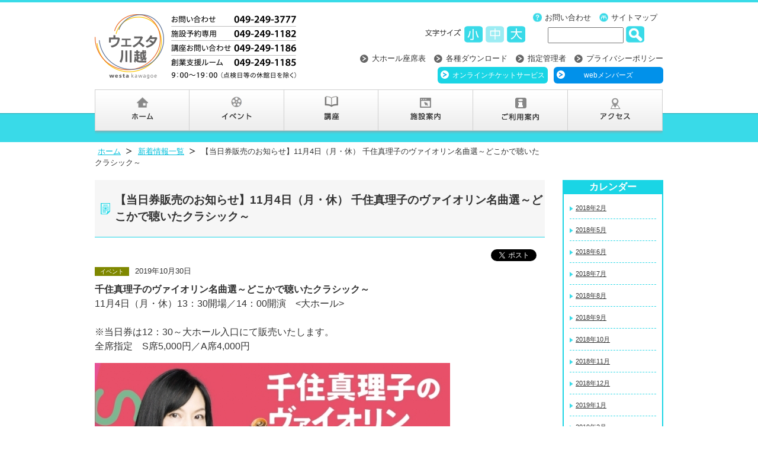

--- FILE ---
content_type: text/html
request_url: https://westa-kawagoe.jp/news/detail.html?id=466
body_size: 23765
content:
<!DOCTYPE html>
<!--[if lt IE 7]> <html class="ie6" lang="ja"> <![endif]-->
<!--[if IE 7]> <html class="ie7" lang="ja"> <![endif]-->
<!--[if IE 8]> <html class="ie8" lang="ja"> <![endif]-->
<!--[if gt IE 8]><!--> <html lang="ja"> <!--<![endif]-->
<head>
	<meta charset="utf-8">
	<meta http-equiv="X-UA-Compatible" content="IE=edge,chrome=1">
	<meta name="viewport" content="width=device-width, initial-scale=1">
	
	<title>【当日券販売のお知らせ】11月4日（月・休） 千住真理子のヴァイオリン名曲選～どこかで聴いたクラシック～  | ウェスタ川越　多彩なふれあいによる地域活力の創造拠点</title>
	<meta name="keywords" content="イベント,クラシック,オーケストラ,コンサート,公演,講座,展示会,貸しホール,貸会議室" />
    <meta name="description" content="ウェスタ川越は各種コンサートやイベントの開催、講座の開催等、多彩なふれあいによる地域活力の埼玉県の複合施設です。" />
	
		<link rel="stylesheet" href="../share/css/normalize.css">
	<link rel="stylesheet" href="../share/css/common.css">
    <link rel="stylesheet" href="../share/css/cms-detail.css">
	<!--[if lt IE 9]>
	<script src="../js/respond.min.js"></script>
	<script src="../js/html5shiv.js"></script>
	<![endif]-->
	
		<!--[if lt IE 9]>
    <script src="../share/js/html5shiv.js"></script>
    <![endif]-->
    
    <link type="text/css" href="../share/css/slidebars.css" rel="stylesheet" media="all" />
	
	<!-- jQuery with fallback to the 1.* for old IE -->
	    <!--[if lt IE 9]>
	        <script src="../share/js/jquery-1.11.0.min.js"></script>
	    <![endif]-->
	    <!--[if gte IE 9]><!-->
	    <script src="../share/js/jquery-2.1.0.min.js"></script>
	    <!--<![endif]-->

	    <script src="../share/js/jquery.cookie.js"></script>

		<!-- font-size JS -->
		<script src="../share/js/font-size.js" type="text/javascript"></script>

	    <!-- Responsive Tabs JS -->
	    <script src="../share/js/jquery.responsiveTabs.js" type="text/javascript"></script>
		
		<!--smartRollover.js-->	
		<script src="../share/js/smartRollover.js" type="text/javascript"></script> 
		
		<!--smooth.pack.js-->	
		<script src="../share/js/smooth.pack.js" type="text/javascript"></script>
		
		<!--menu-->	
		<script src="../share/js/slidebars.js" type="text/javascript"></script>
		<script>
			(function($) {
				$(document).ready(function() {
					$.slidebars();

					$('.wysiwyg_content a').attr('target', '_blank');
				});
			}) (jQuery);
		</script> 
<link rel="shortcut icon" href="../favicon.ico" />
</head>

<body>
<div id="fb-root"></div>
<script>(function(d, s, id) {
  var js, fjs = d.getElementsByTagName(s)[0];
  if (d.getElementById(id)) return;
  js = d.createElement(s); js.id = id;
  js.src = "//connect.facebook.net/ja_JP/sdk.js#xfbml=1&version=v2.3";
  fjs.parentNode.insertBefore(js, fjs);
}(document, 'script', 'facebook-jssdk'));</script>
<a id="top" name="top"></a>
<p class="sb-toggle-left"><img src="../share/images/small-menu.png" width="70" height="25"></p>
<div id="wrapper">
	<div id="header">
		<div id="header-Left">
		<h1><a href="https://www.westa-kawagoe.jp/"><img src="../share/images/logo.png" alt="ウェスタ川越"></a></h1><div class="sponly">
			<div class="secondary-navi">
                <!--<ul class="sns">
                    <li class="h-sns"><a href="https://www.facebook.com/westa.kawagoe/" target="_blank"><img src="../share/images/sns-facebook.png"></a></li>
                    <li class="h-sns"><a href="https://twitter.com/westa_kawagoe" target="_blank"><img src="../share/images/sns-twitter.png"></a></li>
		    <li class="h-sns"><a href="https://www.instagram.com/westa_kawagoe" target="_blank"><img src="../share/images/sns-instagram.png"></a></li>
		    <li class="h-sns"><a href="https://www.youtube.com/channel/UCEFFVTZyGyX-VxMv22-Uz7w" target="_blank"><img src="../share/images/sns-youtube.png"></a></li>
                </ul>-->      
			</div><!--END_secondary-navi-->
<p class="ticketlogin" style="margin-bottom: 10px"><a href="https://p-ticket.jp/westa-kawagoe">オンラインチケットサービス</a></p>
<p class="memberslogin" style="margin-bottom: 10px"><a href="../webmembers/">webメンバーズ</a></p> 
</div>
		</div>	
		<div id="header-Right">
			<ul class="primary-navi">
            	<li class="contact"><a href="../contact/">お問い合わせ</a></li>
                <li class="sitemap"><a href="../sitemap/">サイトマップ</a></li>
			</ul>
           
			<div id="fontsize-change">  
				<ul class="naviFont">
					<li id="first"><img src="../share/images/fontsize.png" alt="文字サイズ"></li>
					<li><span class="small pointer"><img src="../share/images/font-s.gif" alt="文字サイズ小"></span></li>
					<li><span class="base pointer"><img src="../share/images/font-m.gif" alt="文字サイズ中"></span></li>
					<li><span class="big pointer"><img src="../share/images/font-l.gif" alt="文字サイズ大"></span></li>
				</ul>
				<form id="search-area" action="https://google.com/cse">
					<input type="hidden" name="cx" value="007514725382230129141:hkvnffqxljq" />
					<input type="hidden" name="ie" value="UTF-8" />
					<input type="text" name="q" class="text">
					<input value="検索" class="search_btn" src="/share/images/search_btn.gif" type="image">
				</form>
			</div>
          
			<ul class="primary-navi arrow">
				<li><a href="./../facility/seat.html">大ホール座席表</a></li>
				<li><a href="./../download/">各種ダウンロード</a></li>
				<li><a href="./../shiteikanrisha/">指定管理者</a></li>
				<li class="last"><a href="./../privacypolicy/">プライバシーポリシー</a></li>
			</ul>
			<!--pconly-->
<div class="pconly">
<div class="secondary-navi">
<!--<ul class="sns">
<li class="h-sns"><a href="https://www.facebook.com/westa.kawagoe/" target="_blank"><img src="../share/images/arrow-facebook.png"></a></li>
<li class="h-sns"><a href="https://twitter.com/westa_kawagoe" target="_blank"><img src="../share/images/arrow-twitter.png"></a></li>
<li class="h-sns"><a href="https://www.instagram.com/westa_kawagoe" target="_blank"><img src="../share/images/arrow-instagram.png"></a></li>
<li class="h-sns"><a href="https://www.youtube.com/channel/UCEFFVTZyGyX-VxMv22-Uz7w" target="_blank"><img src="../share/images/arrow-youtube.png"></a></li>
</ul>-->
<p class="ticketlogin"><a href="https://p-ticket.jp/westa-kawagoe">オンラインチケットサービス</a></p>
<p class="memberslogin"><a href="../webmembers/">webメンバーズ</a></p>   
</div><!--END_secondary-navi-->
</div>
		</div><!--/#header-Right-->
	</div><!--/#header-->
		 
	<div id="slide-area">
		<nav>
			<ul>
			<li><a href="/" data-label="ホーム"><img src="../share/images/gnavi01_off.png" alt="ホーム" width="160" height="82" /></a></li>
			<li><a href="../event/" data-label="イベント"><img src="../share/images/gnavi02_off.png" alt="イベント" width="160" height="82" /></a></li>
			<li><a href="../course/" data-label="講座"><img src="../share/images/gnavi03_off.png" alt="講座" width="159" height="82" /></a></li>
			<li><a href="../facility/" data-label="施設案内"><img src="../share/images/gnavi04_off.png" alt="施設案内" width="160" height="82" /></a></li>
			<li><a href="../information/" data-label="ご利用案内"><img src="../share/images/gnavi05_off.png" alt="ご利用案内" width="160" height="82" /></a></li>
			<li><a href="../access/" data-label="アクセス"><img src="../share/images/gnavi06_off.png" alt="アクセス" width="160" height="82" /></a></li>
			</ul>
		</nav>
		
		<div class="sb-slidebar sb-left">
			<ul>
			<li><a href="/">ホーム</a></li>
			<li><a href="../event/">イベント</a></li>
			<li><a href="../course/">講座</a></li>
			<li><a href="../news/">新着情報</a></li>
			<li><a href="../facility/">施設案内</a>
				<ul>
					<li><a href="../facility/hall.html">文化芸術振興施設[大ホール・リハーサル室（小ホール）]</a></li>
					<li><a href="../facility/seat.html">大ホール座席表</a></li>
					<li><a href="../facility/tamokuteki.html">多目的ホール・会議室</a></li>
					<li><a href="../facility/sougyou-shien.html">創業支援ルーム</a></li>
					<li><a href="../facility/katsudou.html">市民活動・生涯学習施設</a></li>
					<li><a href="../facility/danjo-sankaku.html">男女共同参画推進施設</a></li>
					<li><a href="../facility/other.html">川越地方庁舎・その他の施設</a></li>
				</ul>
			</li>
			<li><a href="../information/">ご利用案内</a>
				<ul>
					<li><a href="../information/information-hall.html">貸館のご案内</a>
						<ul>
							<li><a href="../information/information-price.html">料金一覧</a></li>
						</ul>
					</li>
					<li><a href="../information/information-sougyou.html">入居のご案内</a></li>
				</ul>
			</li>
			<li><a href="../access/">アクセス</a></li>
			<li><a href="./../facility/seat.html">大ホール座席表</a></li>
				<li><a href="./../download/">各種ダウンロード</a></li>
			<li><a href="../shiteikanrisha/">指定管理者</a></li>
			<li><a href="../privacypolicy/">プライバシーポリシー</a></li>
			<li><a href="../contact/">お問合せ</a></li>
			<li><a href="../sitemap/">サイトマップ</a></li>
			</ul>
		
		</div>
		
	</div><!--slide-area-->


	<div id="content-area">
		<div class="content">
			<ol class="breadCrumbs">
				<li class="first"><a href="/">ホーム</a></li>
				<li><a href="../news/">新着情報一覧</a></li>
				<li>【当日券販売のお知らせ】11月4日（月・休） 千住真理子のヴァイオリン名曲選～どこかで聴いたクラシック～</li>
			</ol>
		</div>
		<div class="side-Right">
			<div class="box">
				<h3>カレンダー</h3>
				<div class="side-list">
					<ul>
														<li><a href="../news/?month=2018-02">2018年2月</a></li>
														<li><a href="../news/?month=2018-05">2018年5月</a></li>
														<li><a href="../news/?month=2018-06">2018年6月</a></li>
														<li><a href="../news/?month=2018-07">2018年7月</a></li>
														<li><a href="../news/?month=2018-08">2018年8月</a></li>
														<li><a href="../news/?month=2018-09">2018年9月</a></li>
														<li><a href="../news/?month=2018-10">2018年10月</a></li>
														<li><a href="../news/?month=2018-11">2018年11月</a></li>
														<li><a href="../news/?month=2018-12">2018年12月</a></li>
														<li><a href="../news/?month=2019-01">2019年1月</a></li>
														<li><a href="../news/?month=2019-02">2019年2月</a></li>
														<li><a href="../news/?month=2019-03">2019年3月</a></li>
														<li><a href="../news/?month=2019-04">2019年4月</a></li>
														<li><a href="../news/?month=2019-05">2019年5月</a></li>
														<li><a href="../news/?month=2019-06">2019年6月</a></li>
														<li><a href="../news/?month=2019-07">2019年7月</a></li>
														<li><a href="../news/?month=2019-08">2019年8月</a></li>
														<li><a href="../news/?month=2019-09">2019年9月</a></li>
														<li><a href="../news/?month=2019-10">2019年10月</a></li>
														<li><a href="../news/?month=2019-11">2019年11月</a></li>
														<li><a href="../news/?month=2019-12">2019年12月</a></li>
														<li><a href="../news/?month=2020-01">2020年1月</a></li>
														<li><a href="../news/?month=2020-02">2020年2月</a></li>
														<li><a href="../news/?month=2020-03">2020年3月</a></li>
														<li><a href="../news/?month=2020-04">2020年4月</a></li>
														<li><a href="../news/?month=2020-05">2020年5月</a></li>
														<li><a href="../news/?month=2020-06">2020年6月</a></li>
														<li><a href="../news/?month=2020-07">2020年7月</a></li>
														<li><a href="../news/?month=2020-08">2020年8月</a></li>
														<li><a href="../news/?month=2020-09">2020年9月</a></li>
														<li><a href="../news/?month=2020-10">2020年10月</a></li>
														<li><a href="../news/?month=2020-11">2020年11月</a></li>
														<li><a href="../news/?month=2020-12">2020年12月</a></li>
														<li><a href="../news/?month=2021-01">2021年1月</a></li>
														<li><a href="../news/?month=2021-02">2021年2月</a></li>
														<li><a href="../news/?month=2021-03">2021年3月</a></li>
														<li><a href="../news/?month=2021-04">2021年4月</a></li>
														<li><a href="../news/?month=2021-05">2021年5月</a></li>
														<li><a href="../news/?month=2021-06">2021年6月</a></li>
														<li><a href="../news/?month=2021-07">2021年7月</a></li>
														<li><a href="../news/?month=2021-08">2021年8月</a></li>
														<li><a href="../news/?month=2021-09">2021年9月</a></li>
														<li><a href="../news/?month=2021-10">2021年10月</a></li>
														<li><a href="../news/?month=2021-11">2021年11月</a></li>
														<li><a href="../news/?month=2021-12">2021年12月</a></li>
														<li><a href="../news/?month=2022-01">2022年1月</a></li>
														<li><a href="../news/?month=2022-02">2022年2月</a></li>
														<li><a href="../news/?month=2022-03">2022年3月</a></li>
														<li><a href="../news/?month=2022-04">2022年4月</a></li>
														<li><a href="../news/?month=2022-05">2022年5月</a></li>
														<li><a href="../news/?month=2022-06">2022年6月</a></li>
														<li><a href="../news/?month=2022-07">2022年7月</a></li>
														<li><a href="../news/?month=2022-08">2022年8月</a></li>
														<li><a href="../news/?month=2022-09">2022年9月</a></li>
														<li><a href="../news/?month=2022-10">2022年10月</a></li>
														<li><a href="../news/?month=2022-11">2022年11月</a></li>
														<li><a href="../news/?month=2022-12">2022年12月</a></li>
														<li><a href="../news/?month=2023-01">2023年1月</a></li>
														<li><a href="../news/?month=2023-02">2023年2月</a></li>
														<li><a href="../news/?month=2023-03">2023年3月</a></li>
														<li><a href="../news/?month=2023-04">2023年4月</a></li>
														<li><a href="../news/?month=2023-05">2023年5月</a></li>
														<li><a href="../news/?month=2023-06">2023年6月</a></li>
														<li><a href="../news/?month=2023-07">2023年7月</a></li>
														<li><a href="../news/?month=2023-08">2023年8月</a></li>
														<li><a href="../news/?month=2023-09">2023年9月</a></li>
														<li><a href="../news/?month=2023-10">2023年10月</a></li>
														<li><a href="../news/?month=2023-11">2023年11月</a></li>
														<li><a href="../news/?month=2023-12">2023年12月</a></li>
														<li><a href="../news/?month=2024-01">2024年1月</a></li>
														<li><a href="../news/?month=2024-02">2024年2月</a></li>
														<li><a href="../news/?month=2024-03">2024年3月</a></li>
														<li><a href="../news/?month=2024-04">2024年4月</a></li>
														<li><a href="../news/?month=2024-05">2024年5月</a></li>
														<li><a href="../news/?month=2024-06">2024年6月</a></li>
														<li><a href="../news/?month=2024-07">2024年7月</a></li>
														<li><a href="../news/?month=2024-08">2024年8月</a></li>
														<li><a href="../news/?month=2024-09">2024年9月</a></li>
														<li><a href="../news/?month=2024-10">2024年10月</a></li>
														<li><a href="../news/?month=2024-11">2024年11月</a></li>
														<li><a href="../news/?month=2024-12">2024年12月</a></li>
														<li><a href="../news/?month=2025-01">2025年1月</a></li>
														<li><a href="../news/?month=2025-02">2025年2月</a></li>
														<li><a href="../news/?month=2025-03">2025年3月</a></li>
														<li><a href="../news/?month=2025-04">2025年4月</a></li>
														<li><a href="../news/?month=2025-05">2025年5月</a></li>
														<li><a href="../news/?month=2025-06">2025年6月</a></li>
														<li><a href="../news/?month=2025-07">2025年7月</a></li>
														<li><a href="../news/?month=2025-08">2025年8月</a></li>
														<li><a href="../news/?month=2025-09">2025年9月</a></li>
														<li><a href="../news/?month=2025-10">2025年10月</a></li>
														<li><a href="../news/?month=2025-11">2025年11月</a></li>
														<li><a href="../news/?month=2025-12">2025年12月</a></li>
														<li class="last"><a href="../news/?month=2026-01">2026年1月</a></li>
											</ul>
				</div>
			</div>
		</div><!--/.side-Right-->

		<div class="content">
			<div class="content-title">
				<h2 class="news">【当日券販売のお知らせ】11月4日（月・休） 千住真理子のヴァイオリン名曲選～どこかで聴いたクラシック～</h2>
			</div>
			<div class="social_btn">
				<div class="twitter"><a href="https://twitter.com/share" class="twitter-share-button" data-lang="ja">ツイート</a>
<script>!function(d,s,id){var js,fjs=d.getElementsByTagName(s)[0],p=/^http:/.test(d.location)?'http':'https';if(!d.getElementById(id)){js=d.createElement(s);js.id=id;js.src=p+'://platform.twitter.com/widgets.js';fjs.parentNode.insertBefore(js,fjs);}}(document, 'script', 'twitter-wjs');</script>
				</div>
				<div class="fb-like" data-href="https://westa-kawagoe.jp/news/detail.html?id=466" data-layout="button_count" data-action="like" data-show-faces="true" data-share="true"></div>
			</div>
			<p class="news-date"><span class="icon-event">イベント</span>2019年10月30日</p>
			<p class="news-text wysiwyg_content">
				<div><span style="font-weight: bold;">千住真理子のヴァイオリン名曲選～どこかで聴いたクラシック～</span></div><div style="font-weight: normal;">11月4日（月・休）13：30開場／14：00開演　&lt;大ホール&gt;</div><div style="font-weight: normal;"><br></div><div style="font-weight: normal;">※当日券は12：30～大ホール入口にて販売いたします。</div><div style="font-weight: normal;">全席指定　S席5,000円／A席4,000円</div>			</p>
							<p><img src="/images/uploaded/topics/w600_h600/466_1_0278739894.jpg"></p>
					</div>
	</div>
		
	<div id="pagetop">
		<a href="#top"><img src="../share/images/page-top.png" height="23" width="79"></a>
	</div><!--page_top-->

</div><!--/#wrapper-->
<div id="footer">
	<div id="footer-bg">
		<div id="footer-inner">
			<div id="footer-left">
				<ul><img src="../share/images/footer-logo.jpg" height="91" width="97">
					<li><br>埼玉県川越市新宿町1-17-17<br>
					Tel  049-249-3777<br>
					Fax 049-249-1180<br>
					<!--E-mail  info@westa-kawagoe.jp<br>
					URL  https://www.westa-kawagoe.jp--></li>
				</ul>	
			</div>

			<div id="footer-right">
				<div class="footer-list">
					<ul>
						<li><a href="/">HOME</a></li>
						<li><a href="../event/">イベント</a></li>
						<li><a href="../course/">講座</a></li>
					</ul>
				</div>
				
				<div class="footer-list">
					<ul>
						<li><a href="../facility/">施設案内</a></li>
					</ul>
					
					<ul class="list-inner">
						<li><a href="../facility/hall.html">文化芸術振興施設［大ホール・リハーサル室（小ホール）］</a></li>
						<li><a href="../facility/tamokuteki.html">交流支援施設［多目的ホール・会議室］</a></li>
						<li><a href="../facility/katsudou.html">市民活動・生涯学習施設［活動室・会議室・音楽室・和室］</a></li>
						<li><a href="../facility/danjo-sankaku.html">男女共同参画推進施設［研修室］</a></li>
						<li><a href="../facility/sougyou-shien.html">創業支援ルーム</a></li>
						<li><a href="../facility/other.html">川越地方庁舎・その他の施設</a></li>
					</ul>
				</div>
				
				<div class="footer-list">
					<ul>
						<li><a href="../information/">ご利用案内</a></li>
					</ul>
					<ul class="list-inner">
						<li><a href="../information/information-hall.html">貸館のご案内</a></li>
						<li><a href="../information/information-sougyou.html">入居のご案内</a></li>
						<li><a href="../information/filmcommission.html">撮影利用のご案内</a></li>
					</ul>
				</div>
				
				<div class="footer-list">
					<ul>
						<li><a href="../access/">アクセス</a></li>
						<li><a href="./../facility/seat.html">大ホール座席表</a></li>
				<li><a href="./../download/">各種ダウンロード</a></li>
						<li><a href="../contact/">お問い合わせ</a></li>
						<!--<li><a href="../privacypolicy/">プライバシーポリシー</a></li>-->
					</ul>
				</div>
			</div>
		</div>
	</div>
</div><!--/#footer-->
<p class="copy">NeCST All Rights Reserved.</p>


 <!--<script>
  (function(i,s,o,g,r,a,m){i['GoogleAnalyticsObject']=r;i[r]=i[r]||function(){
  (i[r].q=i[r].q||[]).push(arguments)},i[r].l=1*new Date();a=s.createElement(o),
  m=s.getElementsByTagName(o)[0];a.async=1;a.src=g;m.parentNode.insertBefore(a,m)
  })(window,document,'script','//www.google-analytics.com/analytics.js','ga');

  ga('create', 'UA-52592929-1', 'auto');
  ga('send', 'pageview');

</script>-->
	
<!-- Google tag (gtag.js) -->
<!--<script async src="https://www.googletagmanager.com/gtag/js?id=G-M6HHYGCP7W"></script>
<script>
  window.dataLayer = window.dataLayer || [];
  function gtag(){dataLayer.push(arguments);}
  gtag('js', new Date());

  gtag('config', 'UA-52592929-1');
  gtag('config', 'G-M6HHYGCP7W');
</script>-->
	
	<!-- Google tag (gtag.js) -->
    <script async src="https://www.googletagmanager.com/gtag/js?id=G-M6HHYGCP7W"></script>
    <script>
      window.dataLayer = window.dataLayer || [];
      function gtag(){dataLayer.push(arguments);}
      gtag('js', new Date());

      gtag('config', 'G-M6HHYGCP7W');
    </script>
	
    <!--[if lt IE 9]>
    <script src="../share/js/css3-mediaqueries.js"></script>
    <![endif]-->
    
    </body>
</html>

--- FILE ---
content_type: text/css
request_url: https://westa-kawagoe.jp/share/css/cms-detail.css
body_size: 12597
content:
@charset "UTF-8";

/*-------------------------------------
#main
---------------------------------------*/

#main {
	display:none;	
	}

/*-------------------------------------
#content-title
---------------------------------------*/

#wrapper .content{	
	margin-bottom:20px;	
	}

#wrapper .content .content-title{
	border-bottom:1px solid #1ad5e5;
	margin:0px 0px 20px 0px;
	overflow:hidden;
	
	}

#wrapper .content .content-title h2,#wrapper .content .content-title h3{
	font-size:1.2em;
	margin:0px;
	background-repeat: no-repeat;
	background-position: left center;
	overflow:hidden;
	}
	
	#wrapper .content .content-title h2.event{
	padding:0px 0px 0px 26px;
	background-image: url(../../share/images/icon-event.gif);
		}
		
	#wrapper .content .content-title h2.course{
		padding:0px 0px 0px 32px;
		background-image: url(../../share/images/icon-course.gif);			
		}
		
	#wrapper .content .content-title h3.application{
		padding:0px 0px 0px 28px;
		background-image: url(../../share/images/icon-application.gif);			
		}
		
	#wrapper .content .content-title h2.news{
		padding:0px 0px 0px 24px;
		background-image: url(../../share/images/icon-news.gif);			
		}
	
	#wrapper .content .content-title p{
		background:#1ad5e5;
		font-size:0.8em;
		max-width:164px;
		margin:10px 0px 0px 0px;
		display:block;
		text-align:center;
		}
		
		#wrapper .content .content-title p a{
			color:#fff;
			text-decoration: none;	
			display:block;			
		}
		
/*チケット発売中*/
.content-title .ticket-ok{
	background:#f26529;
	color:#fff;	
	font-size:0.9em;
	padding:2px 15px;
	margin-right:10px;
	text-align:center;
	float:right;
	overflow:hidden;
	font-weight:bold;
	}

/*チケット売切*/	
.content-title .ticket-ng{
	background:#0068b7;
	color:#fff;	
	font-size:0.9em;
	padding:2px 22px;
	margin-right:10px;
	text-align:center;
	float:right;
	overflow:hidden;
	font-weight:bold;
	}

/*-------------------------------------
#event
---------------------------------------*/

#content-area .content .conten-detail{
	background:#fff;	
	padding:0px;
	}
	
	#content-area .content .conten-detail p{
		text-align:center;	
		margin:0px;
		padding:0px;
	}
	
	#content-area .content .conten-detail .conten-detail-text tr td .ticket{
		text-align:left;
		max-width: 520px;
		}
		
	#content-area .content .conten-detail .conten-detail-text tr td .ticket p{
		text-align:left;
		}
		
	#content-area .content .conten-detail .conten-detail-text tr td .ticket p.text-right{
		text-align:left;
		margin-bottom:15px;
		font-size:.8em;		
	}
		
	

	#content-area .content .conten-detail .conten-detail-text tr td .ticket .ticket-name-and-url {
		margin-left: 0;
		margin-bottom:15px;
	}

	/*css*/
	#content-area .content .conten-detail .conten-detail-text tr td .ticket img{
		 vertical-align:middle;
		 padding:5px 0px 10px 0px;
		}
	
	#content-area .content .conten-detail h4{
		margin:0px;
		padding:0px;	
		}
	
	#content-area .content .conten-detail dl{
		margin:0px;
		padding:10px 0px 0px 0px;	
		
		}
		
		#content-area .content .conten-detail dl dt{
			font-weight:bold;	
			}
			
/*table*/

table { 
  width: 100%; 
  border-collapse: collapse; 
  margin-bottom:20px;
  table-layout: fixed;
 word-wrap:break-word;
}

#content-area .content #course-area .table thead tr th{
	text-align:center;	
	}

th { 
	background: #fff; 
	color: #333; 
	font-weight: bold;
	width:15%;}

td, th { 
	padding: 6px; 
	border-bottom: 1px solid #ccc; 
	text-align: left; 
	font-size:1.0em;
	 

}

#content-area .content .conten-detail .conten-detail-text .course_dates{
	}
	#content-area .content .conten-detail .conten-detail-text .course_dates span{
		display: inline-block;
		/*width: 16%;*/
		}
	#content-area .content .conten-detail .conten-detail-text .course_dates span:after{
		content: "、";
	}
	#content-area .content .conten-detail .conten-detail-text .course_dates span:last-child:after{
		content: "";
	}

#content-area .content .conten-detail .conten-detail-text tr .ticket{
	border-bottom:none;	
	}

	#wrapper .content .table tbody tr td a{
		color:#333;	
		}




/*-------------------------------------
講座カレンダー　/　イベントカレンダー
---------------------------------------*/
		
.course-calendar,.event-calendar{
	padding-bottom:10px;
	}		
	
	.course-calendar p,.event-calendar p{
		margin:0;
		font-weight:bold;
		}
		
/*select*/		
.course-calendar form select{
	width:70%;	
	height:30px;
	}	

	.other{
		padding:0px;
		text-align:left;
		margin:0px 0px 30px 0px;	
		font-size:.8em;
		line-height:1.6em;

		}

	.other .red{
		color:#F00;	
		}

/*media Queries
[base64]*/
@media print, screen and (min-width: 600px) {
	/*layout
			
/*-------------------------------------
講座カレンダー　/　イベントカレンダー
---------------------------------------*/
		
.course-calendar,.event-calendar{
	display:none;	
	}
	
	
}

@media 
only screen and (max-width: 760px),
(min-device-width: 768px) and (max-device-width: 1024px)  {

	/* Force table to not be like tables anymore */
	table, thead, tbody, th, td, tr { 
		display: block; 
	}
	
	/* Hide table headers (but not display: none;, for accessibility) */
	thead tr { 
		position: absolute;
		top: -9999px;
		left: -9999px;
	}
	
	
	
	th { border: 1px solid #ccc; 
	background: #1ad5e5; 
	color: #333; 
	font-weight: bold;
	width:100%;
	color:#fff;	
	}
	
	td { 
		/* Behave  like a "row" */
		border: none;
		border-bottom: none; 
		position: relative;
	}
	
	th.day{ 
	background: #1ad5e5; 
	color: white; 
	
}
	

	
	td:before { 
		/* Now like a table header */
		position: absolute;
		/* Top/left values mimic padding */
		top: 6px;
		left: 6px;
		width: 45%; 
		padding-right: 10px; 
		white-space: nowrap;
	}
	
}

.pdf{
		border:1px solid #ccc;	
		padding:10px;
		max-width:203px;
		text-align:left;
		margin:0px;
		
		}
		
	.pdf .pdf-img{
		width: 200px;
		margin-bottom: 10px;
		border: 1px solid #CCC;
		}
		.pdf .pdf-img img {
			vertical-align: middle !important;
			}
			
/*-------------------------------------
#course
---------------------------------------*/

#content-area .content #course-area {
	overflow:hidden;	
	}


	
		
/*受付中*/
#wrapper .content .table tbody tr td .ok{
	background:#F00;
	color:#fff;	
	font-size:0.8em;
	padding:2px 9px;
	margin-right:10px;
	}

/*受付終了*/	
#wrapper .content .table tbody tr td .ng{
	background:#000;
	color:#fff;	
	font-size:0.8em;
	padding:2px 4px;
	margin-right:10px;
	text-align:center;
	}

/*開催中*/	
#wrapper .content .table tbody tr td .in{
	background:#0091A6;
	color:#fff;	
	font-size:0.8em;
	padding:2px 9px;
	margin-right:10px;
	text-align:center;
	}
	
/*news*/

/* Tabs container */
.r-tabs {
	position: relative;

	border-top: 1px solid #e0e2e3;
	border-right: 1px solid #e0e2e3;
	border-left: 1px solid #e0e2e3;
	border-bottom: 1px solid #e0e2e3;
	

}

/* Tab element */
.r-tabs .r-tabs-nav .r-tabs-tab {
	position: relative;
	width: 32.8%;
	text-align:center;
}

	.content div #horizontalTab .news-tab{
		border-bottom:1px solid #bdc1c4;
		background-color: #efefef;	
		}
		
		.content div #horizontalTab .news-tab li{
		border-right:1px solid #bdc1c4;	
		}
		
			.content div #horizontalTab .news-tab li.last{
				border-right:none;		
				}
				
				.content div #horizontalTab .news-tab .news-iconimg01{
					background-image: url(../images/news-aicon01.png);
					background-repeat: no-repeat;
					background-position: 110px center;	
					}
					
				.content div #horizontalTab .news-tab .news-iconimg02{
					background-image: url(../images/news-aicon02.png);
					background-repeat: no-repeat;
					background-position: 100px center;	
					}
					
				.content div #horizontalTab .news-tab .news-iconimg03{
					background-image: url(../images/news-aicon03.png);
					background-repeat: no-repeat;
					background-position: 120px center;	
					}

/* Tab anchor */
.r-tabs .r-tabs-nav .r-tabs-anchor {
	display: inline-block;
	padding: 10px 12px;

	text-decoration: none;
	font-size: 14px;
	font-weight: bold;
}

/* Disabled tab */
.r-tabs .r-tabs-nav .r-tabs-state-disabled {
	opacity: 0.5;
}

/* Active state tab anchor */
.r-tabs .r-tabs-nav .r-tabs-state-active .r-tabs-anchor {

}

/* Tab panel */
.r-tabs .r-tabs-panel {

	border-bottom: 4px solid white;

	border-bottom-right-radius: 4px;
	border-bottom-left-radius: 4px;

}

/* Accordion anchor */
.r-tabs .r-tabs-accordion-title .r-tabs-anchor {
	display: block;
	padding: 10px;

	background-color: #1ad5e5;
	color: #fff;
	font-weight: bold;
	text-decoration: none;
	text-shadow: 0 1px rgba(0, 0, 0, 0.4);
	border-bottom:1px solid #fff;
}

/* Active accordion anchor */
.r-tabs .r-tabs-accordion-title.r-tabs-state-active .r-tabs-anchor {
	background-color: #fff;
	color: #1ad5e5;
	text-shadow: none;
}

/* Disabled accordion button */
.r-tabs .r-tabs-accordion-title.r-tabs-state-disabled {
	opacity: 0.5;
}


.content div #horizontalTab .news-list{
	margin:0px;
	padding:0px;
	display:block;
	overflow:hidden;
	}
	
	#content-area .content .news-list dt{
		padding:10px;
		font-size:0.8em;
		}
		
	#content-area .content .news-list dd{
		padding-left:10px;
		padding-bottom:10px;
		font-size:0.8em;	
		margin:0px;
		}	
	
	.news-date{
		padding:0px 0px 10px 0px; 
		margin:0px;
		font-size:0.8em;	
		}
		
	.news-text{
		padding:0px;
		margin:0px;
		font-size:0.8em;	
		}

/*icon*/		
		
	.icon-news{
		background:#ff0000;
		color:#fff;	
		font-size:0.8em;
		padding:2px 15px;
		margin-right:10px;
	}
	
	.icon-event{
		background:#7f8800;
		color:#fff;	
		font-size:0.8em;
		padding:2px 9px;
		margin-right:10px;
	}
	
	.icon-course{
		background:#0091a6;
		color:#fff;	
		font-size:0.8em;
		padding:2px 19px;
		margin-right:10px;
	}

	
/*bg-color*/
.news-bg02{
	background:#ededed;	
	}



/*-------------------------------------
#page-top
---------------------------------------*/

			
.course-btn{	
	}
	


	
	
/*media Queries
[base64]*/
@media print, screen and (min-width: 600px) {
	/*layout
	
/*-------------------------------------
#main
---------------------------------------*/

#main {
	display:block;
	margin:0 auto 0px auto;
	width:960px;	
	}
/*-------------------------------------
gnavi
---------------------------------------*/



/*-------------------------------------
#content-area
---------------------------------------*/

#content-area{
	max-width:960px;
	margin:0 auto;
	}

/*-------------------------------------
#content-title
---------------------------------------*/

#wrapper .content{	
	margin-bottom:20px;
	margin-right:30px;	
	max-width:760px;
	overflow:hidden;
	}

#wrapper .content .content-title{
	border-bottom:1px solid #1ad5e5;
	margin:0px 0px 20px 0px;
	overflow:hidden;
	
	}

#wrapper .content .content-title h2{
	font-size:1.2em;
	margin:0px;
	background-repeat: no-repeat;
	background-position: left center;
	float:left;
	}

	#wrapper .content .content-title p{
		background:#1ad5e5;
		font-size:0.8em;
		max-width:164px;
		margin:10px 0px 0px 0px;
		padding-left:10px;
		padding-right:10px;
		display:block;
		text-align:center;
		float:right;
		}
		
		#wrapper .content .content-title p a{
			color:#fff;
			text-decoration: none;	
			display:block;			
		}

/*-------------------------------------
#event
---------------------------------------*/


	
	#content-area .content .conten-detail{
		font-size:0.8em;
		width:100%;
		margin-right:0px;
		overflow:hidden;
		background:#fff;
	}
	
	#content-area .content .conten-detail .conten-detail-text tr td .ticket p.text-right{
		/*text-align:right;*/
		max-height: 32px;
	}
	
	
	#content-area .content .conten-detail .conten-detail-text tr td .ticket p.text-right{
		/*text-align:right;*/
		margin-bottom: 15px;
		margin-left: 8em;
	}
	
	#content-area .content .conten-detail .conten-detail-text tr td .ticket p.ticket-online{
	max-height:30px;
	}
		

	#content-area .content .conten-detail .conten-detail-text tr td .ticket .ticket-name-and-url {
		margin-left: 6.5em;
		margin-bottom:15px;
	}

		#content-area .content .conten-detail .conten-detail-text tr td .ticket .ticket-name-and-url li {
		padding:0;
			margin:0;
			max-height:30px;
	}

/*-------------------------------------
#course
---------------------------------------*/


	


	
.pdf{
		float:left;
		margin-right:20px;
		
		}

}

